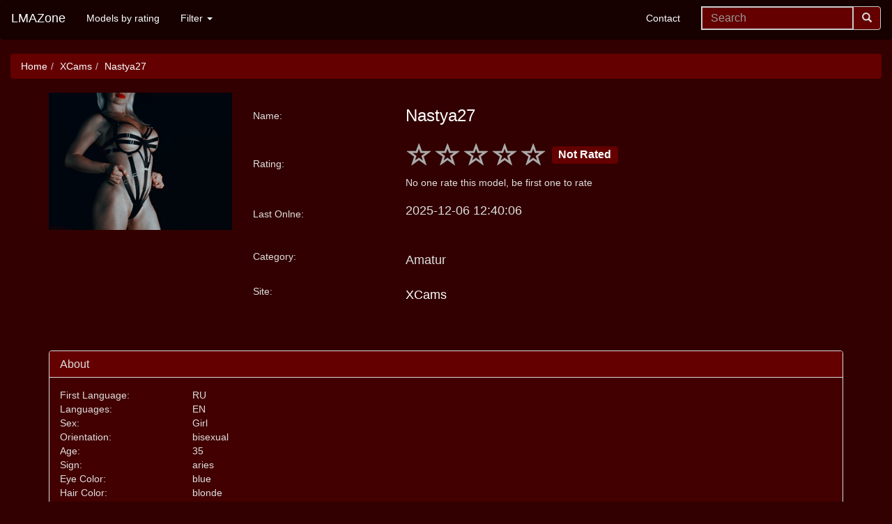

--- FILE ---
content_type: text/html; charset=UTF-8
request_url: https://www.lmazone.com/models/XCams/Nastya27.html
body_size: 3952
content:
<!DOCTYPE html><html lang="en"><head><title>Nastya27 from XCams - LMAZone</title><meta charset="utf-8"><meta name="viewport" content="width=device-width, initial-scale=1"><link rel="preconnect" href="https://cams.images-dnxlive.com"><link rel="stylesheet" href="/css/lmazone-03a.css"><link rel="amphtml" href="https://www.lmazone.com/models/XCams/Nastya27.amp.html"><!-- HTML5 shim and Respond.js IE8 support of HTML5 elements and media queries --><!--[if lt IE 9]><script src="https://cdnjs.cloudflare.com/ajax/libs/html5shiv/3.7.3/html5shiv.min.js" integrity="sha256-3Jy/GbSLrg0o9y5Z5n1uw0qxZECH7C6OQpVBgNFYa0g=" crossorigin="anonymous"></script><script src="https://cdnjs.cloudflare.com/ajax/libs/respond.js/1.4.2/respond.min.js" integrity="sha256-g6iAfvZp+nDQ2TdTR/VVKJf3bGro4ub5fvWSWVRi2NE=" crossorigin="anonymous"></script><![endif]--><meta content="Nastya27 from XCams - LMAZone" property="og:title"><meta property="og:type" content="website"><meta content="https://www.lmazone.com/models/XCams/Nastya27.html" property="og:url"><meta content="LMAZone" property="og:site_name"><meta name="keywords" content="Nastya27, LMAZone, XCams, Live Video Chat, Live Video, Free Live Video, 35-39, aries, bisexual, blonde, blue, d cup, slender, white/caucasian"><meta content="Nastya27:, Amatur Girl d cup blonde blue aries Hi Guys!!!! My name is Nastya27 and welcome to my Xmodels room.I have real XXX  girl content  . Real NSFW movies and pics , special events just for u and hot shows planned by u.So send me a msg as i also love to chat and create for my fans their dreams with me. I speak English ,Russian ,Greek" name="description"><meta content="Nastya27:, Amatur Girl d cup blonde blue aries Hi Guys!!!! My name is Nastya27 and welcome to my Xmodels room.I have real XXX  girl content  . Real NSFW movies and pics , special events just for u and hot shows planned by u.So send me a msg as i also love to chat and create for my fans their dreams with me. I speak English ,Russian ,Greek" property="og:description"><link rel="canonical" href="https://www.lmazone.com/models/XCams/Nastya27.html"><meta name="author" content="LMAZone"><link rel="shortcut icon" href="/favicon.ico"><link rel="apple-touch-icon" sizes="180x180" href="/apple-touch-icon.png"><link rel="icon" type="image/png" sizes="32x32" href="/favicon-32x32.png"><link rel="icon" type="image/png" sizes="16x16" href="/favicon-16x16.png"><link rel="manifest" href="/site.webmanifest"><link rel="mask-icon" href="/safari-pinned-tab.svg" color="#5bbad5"><meta name="msapplication-TileColor" content="#da532c"><meta name="theme-color" content="#ffffff"><script type="application/ld+json">[{"@context":"http://schema.org","@type":"WebSite","url":"https://www.lmazone.com/","name":"LMAZone","description":"LMAZone is a place where you can find reviews, comments, pictures and all info about camgirls","potentialAction":{"@type":"SearchAction","target":"https://www.lmazone.com/search/page-1.html?search={search_term_string}","query-input":"required name=search_term_string"}},{"@context":"http://schema.org","@type":"WebPage","breadcrumb":{"@type":"BreadcrumbList","itemListElement":[{"@type":"ListItem","position":1,"item":{"@id":"https://www.lmazone.com/","name":"Home","@type":"WebPage"}},{"@type":"ListItem","position":2,"item":{"@id":"https://www.lmazone.com/XCams/pages/page-1.html","name":"XCams","@type":"WebPage"}},{"@type":"ListItem","position":3,"item":{"@id":"https://www.lmazone.com/models/XCams/Nastya27.html","name":"Nastya27","@type":"WebPage"}}]},"name":"Nastya27 from XCams - LMAZone","url":"https://www.lmazone.com/models/XCams/Nastya27.html","keywords":"Nastya27, LMAZone, XCams, Live Video Chat, Live Video, Free Live Video, 35-39, aries, bisexual, blonde, blue, d cup, slender, white/caucasian","image":["https://cams.images-dnxlive.com/pictures/c151032_picture67b06c50a33cf.jpg","https://cams.images-dnxlive.com/pictures/c151032_picture67b06c50a33cf.jpg","https://cams.images-dnxlive.com/pictures/c151032_picture67a1acf2be64a.jpg","https://cams.images-dnxlive.com/pictures/c151032_picture67a1b0073b883.jpg","https://cams.images-dnxlive.com/pictures/c151032_picture6012e293cbb26.jpg","https://cams.images-dnxlive.com/pictures/c151032_picture6012e163adfd0.jpg","https://cams.images-dnxlive.com/pictures/c151032_picture6012e18fadec9.jpg","https://cams.images-dnxlive.com/pictures/c151032_picture61abc7d0a4f5e.jpg","https://cams.images-dnxlive.com/pictures/c151032_picture61abc7b75e215.jpg","https://cams.images-dnxlive.com/pictures/c151032_picture67a1027edc783.jpg","https://cams.images-dnxlive.com/pictures/c151032_picture67a1aa0706bb0.jpg","https://cams.images-dnxlive.com/pictures/c151032_picture67a1a9a7447b1.jpg","https://cams.images-dnxlive.com/pictures/c151032_picture67a1a94ed67b1.jpg","https://cams.images-dnxlive.com/pictures/c151032_picture67a109659d204.jpg","https://cams.images-dnxlive.com/pictures/c151032_picture67a109c1817a5.jpg","https://cams.images-dnxlive.com/pictures/c151032_picture67a10d03f3724.jpg","https://cams.images-dnxlive.com/pictures/c151032_picture67a1a3c1d02ca.jpg","https://cams.images-dnxlive.com/pictures/c151032_picture6012e0191d3ac.jpg","https://cams.images-dnxlive.com/pictures/c151032_picture67a1a4d31f76e.jpg","https://cams.images-dnxlive.com/pictures/c151032_picture67a1a7e726701.jpg","https://cams.images-dnxlive.com/pictures/c151032_picture5ff5afe152490.jpg","https://cams.images-dnxlive.com/pictures/c151032_picture67a1021597f60.jpg"],"description":"Nastya27:, Amatur Girl d cup blonde blue aries Hi Guys!!!! My name is Nastya27 and welcome to my Xmodels room.I have real XXX  girl content  . Real NSFW movies and pics , special events just for u and hot shows planned by u.So send me a msg as i also love to chat and create for my fans their dreams with me. I speak English ,Russian ,Greek"},{"@context":"http://schema.org","@type":"CreativeWork","name":"Live webcam performance of Nastya27 from XCams","image":["https://cams.images-dnxlive.com/pictures/c151032_picture67b06c50a33cf.jpg","https://cams.images-dnxlive.com/pictures/c151032_picture67b06c50a33cf.jpg","https://cams.images-dnxlive.com/pictures/c151032_picture67a1acf2be64a.jpg","https://cams.images-dnxlive.com/pictures/c151032_picture67a1b0073b883.jpg","https://cams.images-dnxlive.com/pictures/c151032_picture6012e293cbb26.jpg","https://cams.images-dnxlive.com/pictures/c151032_picture6012e163adfd0.jpg","https://cams.images-dnxlive.com/pictures/c151032_picture6012e18fadec9.jpg","https://cams.images-dnxlive.com/pictures/c151032_picture61abc7d0a4f5e.jpg","https://cams.images-dnxlive.com/pictures/c151032_picture61abc7b75e215.jpg","https://cams.images-dnxlive.com/pictures/c151032_picture67a1027edc783.jpg","https://cams.images-dnxlive.com/pictures/c151032_picture67a1aa0706bb0.jpg","https://cams.images-dnxlive.com/pictures/c151032_picture67a1a9a7447b1.jpg","https://cams.images-dnxlive.com/pictures/c151032_picture67a1a94ed67b1.jpg","https://cams.images-dnxlive.com/pictures/c151032_picture67a109659d204.jpg","https://cams.images-dnxlive.com/pictures/c151032_picture67a109c1817a5.jpg","https://cams.images-dnxlive.com/pictures/c151032_picture67a10d03f3724.jpg","https://cams.images-dnxlive.com/pictures/c151032_picture67a1a3c1d02ca.jpg","https://cams.images-dnxlive.com/pictures/c151032_picture6012e0191d3ac.jpg","https://cams.images-dnxlive.com/pictures/c151032_picture67a1a4d31f76e.jpg","https://cams.images-dnxlive.com/pictures/c151032_picture67a1a7e726701.jpg","https://cams.images-dnxlive.com/pictures/c151032_picture5ff5afe152490.jpg","https://cams.images-dnxlive.com/pictures/c151032_picture67a1021597f60.jpg"],"author":[{"@type":"person","name":"Nastya27","affiliation":"XCams"}]}]</script></head><body data-model-data="1258216"><div class="navbar navbar-default" role="navigation"><div class="navbar-header"><button type="button" class="navbar-toggle" data-toggle="collapse" data-target=".navbar-collapse"><span class="sr-only">Toggle navigation</span><span class="icon-bar"></span><span class="icon-bar"></span><span class="icon-bar"></span></button><a class="navbar-brand hidden-xs" href="/">LMAZone</a><a class="navbar-brand visible-xs" href="/">LMAZ</a><div class="col-xs-2 visible-xs"><form class="navbar-form navbar-right mobile-search" role="search" action="/search/page-1.html" method="GET" autocomplete="off" style="width:170px"><div class="input-group" id="custom-templatesS"><input id="searchS" name="search" type="text" class="form-control typeahead" placeholder="Search" pattern=".*[a-zA-Z].*" title="There need to be at least one letter character" required><div class="input-group-btn"><button type="submit" class="btn btn-default button-up"><span class="glyphicon glyphicon-search"></span></button></div></div></form></div></div><div class="navbar-collapse collapse"><ul class="nav navbar-nav"><li><a href="/rating/pages/page-1.html">Models by rating</a></li><li class="dropdown" data-sm-reverse="true"><a href="#" class="dropdown-toggle" data-toggle="dropdown" role="button" aria-haspopup="true" aria-expanded="false">Filter <span class="caret"></span></a><ul class="dropdown-menu"><li data-sm-reverse="true"><a href="#">Online Now <span class="caret"></span></a><ul class="dropdown-menu"><li><a href="/online/CamContacts/pages/page-1.html">CamContacts</a></li><li><a href="/online/Jasmin/pages/page-1.html">LiveJasmin</a></li><li><a href="/online/XCams/pages/page-1.html">XCams</a></li><li><a href="/online/XLoveCam/pages/page-1.html">XLoveCam</a></li><li><a href="/online/WebPowerCam/pages/page-1.html">WebPowerCam</a></li><li><a href="/online/WebNightCam/pages/page-1.html">Web Night Cam</a></li></ul></li><li data-sm-reverse="true"><a href="#">Site <span class="caret"></span></a><ul class="dropdown-menu"><li><a href="/site/CamContacts/pages/page-1.html">CamContacts</a></li><li><a href="/site/Jasmin/pages/page-1.html">LiveJasmin</a></li><li><a href="/site/XCams/pages/page-1.html">XCams</a></li><li><a href="/site/XLoveCam/pages/page-1.html">XLoveCam</a></li><li><a href="/site/WebPowerCam/pages/page-1.html">WebPowerCam</a></li><li><a href="/site/WebNightCam/pages/page-1.html">Web Night Cam</a></li></ul></li></ul></li></ul><form class="navbar-form navbar-right hidden-xs" role="search" action="/search/page-1.html" method="GET" autocomplete="off"><div class="input-group" id="custom-templates"><input id="search" name="search" type="text" class="form-control typeahead" placeholder="Search" pattern=".*[a-zA-Z].*" title="There need to be at least one letter character" required><div class="input-group-btn"><button type="submit" class="btn btn-default button-up"><span class="glyphicon glyphicon-search"></span></button></div></div></form><ul class="nav navbar-nav navbar-right"><li><a href="/lmazone/Contacts.html">Contact</a></li></ul></div></div><div class="container-fluid"><ol class="breadcrumb"><li class="breadcrumb-item"><a href="/">Home</a></li><li class="breadcrumb-item"><a href="/XCams/pages/page-1.html">XCams</a></li><li class="breadcrumb-item"><a href="/models/XCams/Nastya27.html">Nastya27</a></li></ol><div class="container text-left" itemid="https://www.lmazone.com/models/XCams/Nastya27.html"><div class="row"><div class="col-sm-9 col-xs-12 col-sm-push-3"><div class="row"><div class="col-md-3 modeldata">Name:</div><div class="col-md-6 modeldata"><a href="http://www.xcams.com/profile/Nastya27/?comfrom=686645&amp;cf0=pc2&amp;cf2=" target="_blank" class="modeldata"><h1>Nastya27</h1><h2></h2></a></div></div><div class="row"><div class="col-md-3 modeldata">Rating:</div><div class="col-md-6 modeldata"><input id="input-1" name="input-1" class="rating rating-loading" data-min="0" data-max="5" data-show-clear="false" data-step="1" data-size="sm" value="0" data-readonly="true"><span class="noVotes">No one rate this model, be first one to rate</span></div></div><div class="row"><div class="col-md-3 modeldata">Last Onlne:</div><div class="col-md-6 modeldata"><h2>2025-12-06 12:40:06</h2><a href="http://www.xcams.com/profile/Nastya27/?comfrom=686645&amp;cf0=pc2&amp;cf2=" target="_blank" class="modeldata"><h2 class="modonline"></h2></a></div></div><div class="row"><div class="col-md-3 modeldata">Category:</div><div class="col-md-6 modeldata"><h2>Amatur</h2></div></div><div class="row"><div class="col-md-3 modeldata">Site:</div><div class="col-md-6 modeldata"><a href="https://jygotubvpyguak.com/cp/text_link/index.php?ur=aHR0cDovL3d3dy54Y2Ftcy5jb20%2FZHNjbHI9ZmFsc2UmY29tZnJvbT02ODY2NDUmY2YyPSZjZnNhMj0mY2YwPXBjMg%3D%3D&promo=xcams&subid1=&subid2=&brand=xcams" target="_blank" class="modeldata"><h2>XCams</h2></a></div></div></div><div class="col-sm-3 col-xs-12 col-sm-pull-9"><div class="profImg"><img src="https://cams.images-dnxlive.com/pictures/c151032_picture67b06c50a33cf.jpg" loading="lazy" class="imgst profImg" alt="Nastya27"></div></div></div><br><br><br><div class="panel-group" id="accordion"><div class="panel panel-default" id="panel1"><div class="panel-heading"><h4 class="panel-title"><a data-toggle="collapse" data-parent="#accordion" href="#About">About</a></h4></div><div id="About" class="panel-collapse collapse in"><div class="panel-body"><div class="row"><div class="col-md-2 col-xs-4 text-left">First Language:</div><div class="col-md-10 col-xs-8 text-left">RU</div></div><div class="row"><div class="col-md-2 col-xs-4 text-left">Languages:</div><div class="col-md-10 col-xs-8 text-left">EN</div></div><div class="row"><div class="col-md-2 col-xs-4 text-left">Sex:</div><div class="col-md-10 col-xs-8 text-left">Girl</div></div><div class="row"><div class="col-md-2 col-xs-4 text-left">Orientation:</div><div class="col-md-10 col-xs-8 text-left">bisexual</div></div><div class="row"><div class="col-md-2 col-xs-4 text-left">Age:</div><div class="col-md-10 col-xs-8 text-left">35</div></div><div class="row"><div class="col-md-2 col-xs-4 text-left">Sign:</div><div class="col-md-10 col-xs-8 text-left">aries</div></div><div class="row"><div class="col-md-2 col-xs-4 text-left">Eye Color:</div><div class="col-md-10 col-xs-8 text-left">blue</div></div><div class="row"><div class="col-md-2 col-xs-4 text-left">Hair Color:</div><div class="col-md-10 col-xs-8 text-left">blonde</div></div><div class="row"><div class="col-md-2 col-xs-4 text-left">Ethnicity:</div><div class="col-md-10 col-xs-8 text-left">european</div></div><div class="row"><div class="col-md-2 col-xs-4 text-left">Body Type:</div><div class="col-md-10 col-xs-8 text-left">slender</div></div><div class="row"><div class="col-md-2 col-xs-4 text-left">Turn Ons:</div><div class="col-md-10 col-xs-8 text-left">Generous and confident men, I love watching your dick grow and drain in c2c, love creampies and watching guys jack off for me! </div></div><div class="row"><div class="col-md-2 col-xs-4 text-left">Turn Offs:</div><div class="col-md-10 col-xs-8 text-left">Guys that,snot generous to me and don&#39;t make me smile!  </div></div><div class="row"><div class="col-md-2 col-xs-4 text-left">Personnal Message:</div><div class="col-md-10 col-xs-8 text-left">Hi Guys!!!! My name is Nastya27 and welcome to my Xmodels room.I have real XXX  girl content  . Real NSFW movies and pics , special events just for u and hot shows planned by u.So send me a msg as i also love to chat and create for my fans their dreams with me. I speak English ,Russian ,Greek</div></div><div class="row"><div class="col-md-2 col-xs-4 text-left">Cup Size:</div><div class="col-md-10 col-xs-8 text-left">d cup</div></div><div class="row"><div class="col-md-2 col-xs-4 text-left">Tattoos:</div><div class="col-md-10 col-xs-8 text-left">No</div></div><div class="row"><div class="col-md-2 col-xs-4 text-left">Piercing:</div><div class="col-md-10 col-xs-8 text-left">No</div></div><div class="row"><div class="col-md-2 col-xs-4 text-left">Sex Toys:</div><div class="col-md-10 col-xs-8 text-left">Yes</div></div><div class="row"><div class="col-md-2 col-xs-4 text-left">When online:</div><div class="col-md-10 col-xs-8 text-left">Almost everyday, several times off the day</div></div><div class="row"><div class="col-md-2 col-xs-4 text-left">From when on site:</div><div class="col-md-10 col-xs-8 text-left">02-12-2025</div></div></div></div></div><div class="panel panel-default" id="panel2" data-m-shown="0"><div class="panel-heading"><h4 class="panel-title"><a data-toggle="collapse" data-parent="#accordion" href="#Pictures">Pictures</a></h4></div><div id="Pictures" class="panel-collapse collapse"><div class="panel-body text-center"><a href="https://cams.images-dnxlive.com/pictures/c151032_picture67b06c50a33cf.jpg" data-toggle="lightbox" data-gallery="Nastya27"><div class="slikakontejnerImg"><img class="imgst" loading="lazy" alt="Webcam model Nastya27 from XCams" title="Webcam model Nastya27 from XCams picture" src="https://cams.images-dnxlive.com/pictures/c151032_picture67b06c50a33cf.jpg"></div></a><a href="https://cams.images-dnxlive.com/pictures/c151032_picture67a1acf2be64a.jpg" data-toggle="lightbox" data-gallery="Nastya27"><div class="slikakontejnerImg"><img class="imgst" loading="lazy" alt="Webcam model Nastya27 from XCams" title="Webcam model Nastya27 from XCams picture" src="https://cams.images-dnxlive.com/pictures/c151032_picture67a1acf2be64a.jpg"></div></a><a href="https://cams.images-dnxlive.com/pictures/c151032_picture67a1b0073b883.jpg" data-toggle="lightbox" data-gallery="Nastya27"><div class="slikakontejnerImg"><img class="imgst" loading="lazy" alt="Webcam model Nastya27 from XCams" title="Webcam model Nastya27 from XCams picture" src="https://cams.images-dnxlive.com/pictures/c151032_picture67a1b0073b883.jpg"></div></a><a href="https://cams.images-dnxlive.com/pictures/c151032_picture6012e293cbb26.jpg" data-toggle="lightbox" data-gallery="Nastya27"><div class="slikakontejnerImg"><img class="imgst" loading="lazy" alt="Webcam model Nastya27 from XCams" title="Webcam model Nastya27 from XCams picture" src="https://cams.images-dnxlive.com/pictures/c151032_picture6012e293cbb26.jpg"></div></a><a href="https://cams.images-dnxlive.com/pictures/c151032_picture6012e163adfd0.jpg" data-toggle="lightbox" data-gallery="Nastya27"><div class="slikakontejnerImg"><img class="imgst" loading="lazy" alt="Webcam model Nastya27 from XCams" title="Webcam model Nastya27 from XCams picture" src="https://cams.images-dnxlive.com/pictures/c151032_picture6012e163adfd0.jpg"></div></a><a href="https://cams.images-dnxlive.com/pictures/c151032_picture6012e18fadec9.jpg" data-toggle="lightbox" data-gallery="Nastya27"><div class="slikakontejnerImg"><img class="imgst" loading="lazy" alt="Webcam model Nastya27 from XCams" title="Webcam model Nastya27 from XCams picture" src="https://cams.images-dnxlive.com/pictures/c151032_picture6012e18fadec9.jpg"></div></a><a href="https://cams.images-dnxlive.com/pictures/c151032_picture61abc7d0a4f5e.jpg" data-toggle="lightbox" data-gallery="Nastya27"><div class="slikakontejnerImg"><img class="imgst" loading="lazy" alt="Webcam model Nastya27 from XCams" title="Webcam model Nastya27 from XCams picture" src="https://cams.images-dnxlive.com/pictures/c151032_picture61abc7d0a4f5e.jpg"></div></a><a href="https://cams.images-dnxlive.com/pictures/c151032_picture61abc7b75e215.jpg" data-toggle="lightbox" data-gallery="Nastya27"><div class="slikakontejnerImg"><img class="imgst" loading="lazy" alt="Webcam model Nastya27 from XCams" title="Webcam model Nastya27 from XCams picture" src="https://cams.images-dnxlive.com/pictures/c151032_picture61abc7b75e215.jpg"></div></a><a href="https://cams.images-dnxlive.com/pictures/c151032_picture67a1027edc783.jpg" data-toggle="lightbox" data-gallery="Nastya27"><div class="slikakontejnerImg"><img class="imgst" loading="lazy" alt="Webcam model Nastya27 from XCams" title="Webcam model Nastya27 from XCams picture" src="https://cams.images-dnxlive.com/pictures/c151032_picture67a1027edc783.jpg"></div></a><a href="https://cams.images-dnxlive.com/pictures/c151032_picture67a1aa0706bb0.jpg" data-toggle="lightbox" data-gallery="Nastya27"><div class="slikakontejnerImg"><img class="imgst" loading="lazy" alt="Webcam model Nastya27 from XCams" title="Webcam model Nastya27 from XCams picture" src="https://cams.images-dnxlive.com/pictures/c151032_picture67a1aa0706bb0.jpg"></div></a><a href="https://cams.images-dnxlive.com/pictures/c151032_picture67a1a9a7447b1.jpg" data-toggle="lightbox" data-gallery="Nastya27"><div class="slikakontejnerImg"><img class="imgst" loading="lazy" alt="Webcam model Nastya27 from XCams" title="Webcam model Nastya27 from XCams picture" src="https://cams.images-dnxlive.com/pictures/c151032_picture67a1a9a7447b1.jpg"></div></a><a href="https://cams.images-dnxlive.com/pictures/c151032_picture67a1a94ed67b1.jpg" data-toggle="lightbox" data-gallery="Nastya27"><div class="slikakontejnerImg"><img class="imgst" loading="lazy" alt="Webcam model Nastya27 from XCams" title="Webcam model Nastya27 from XCams picture" src="https://cams.images-dnxlive.com/pictures/c151032_picture67a1a94ed67b1.jpg"></div></a><a href="https://cams.images-dnxlive.com/pictures/c151032_picture67a109659d204.jpg" data-toggle="lightbox" data-gallery="Nastya27"><div class="slikakontejnerImg"><img class="imgst" loading="lazy" alt="Webcam model Nastya27 from XCams" title="Webcam model Nastya27 from XCams picture" src="https://cams.images-dnxlive.com/pictures/c151032_picture67a109659d204.jpg"></div></a><a href="https://cams.images-dnxlive.com/pictures/c151032_picture67a109c1817a5.jpg" data-toggle="lightbox" data-gallery="Nastya27"><div class="slikakontejnerImg"><img class="imgst" loading="lazy" alt="Webcam model Nastya27 from XCams" title="Webcam model Nastya27 from XCams picture" src="https://cams.images-dnxlive.com/pictures/c151032_picture67a109c1817a5.jpg"></div></a><a href="https://cams.images-dnxlive.com/pictures/c151032_picture67a10d03f3724.jpg" data-toggle="lightbox" data-gallery="Nastya27"><div class="slikakontejnerImg"><img class="imgst" loading="lazy" alt="Webcam model Nastya27 from XCams" title="Webcam model Nastya27 from XCams picture" src="https://cams.images-dnxlive.com/pictures/c151032_picture67a10d03f3724.jpg"></div></a><a href="https://cams.images-dnxlive.com/pictures/c151032_picture67a1a3c1d02ca.jpg" data-toggle="lightbox" data-gallery="Nastya27"><div class="slikakontejnerImg"><img class="imgst" loading="lazy" alt="Webcam model Nastya27 from XCams" title="Webcam model Nastya27 from XCams picture" src="https://cams.images-dnxlive.com/pictures/c151032_picture67a1a3c1d02ca.jpg"></div></a><a href="https://cams.images-dnxlive.com/pictures/c151032_picture6012e0191d3ac.jpg" data-toggle="lightbox" data-gallery="Nastya27"><div class="slikakontejnerImg"><img class="imgst" loading="lazy" alt="Webcam model Nastya27 from XCams" title="Webcam model Nastya27 from XCams picture" src="https://cams.images-dnxlive.com/pictures/c151032_picture6012e0191d3ac.jpg"></div></a><a href="https://cams.images-dnxlive.com/pictures/c151032_picture67a1a4d31f76e.jpg" data-toggle="lightbox" data-gallery="Nastya27"><div class="slikakontejnerImg"><img class="imgst" loading="lazy" alt="Webcam model Nastya27 from XCams" title="Webcam model Nastya27 from XCams picture" src="https://cams.images-dnxlive.com/pictures/c151032_picture67a1a4d31f76e.jpg"></div></a><a href="https://cams.images-dnxlive.com/pictures/c151032_picture67a1a7e726701.jpg" data-toggle="lightbox" data-gallery="Nastya27"><div class="slikakontejnerImg"><img class="imgst" loading="lazy" alt="Webcam model Nastya27 from XCams" title="Webcam model Nastya27 from XCams picture" src="https://cams.images-dnxlive.com/pictures/c151032_picture67a1a7e726701.jpg"></div></a><a href="https://cams.images-dnxlive.com/pictures/c151032_picture5ff5afe152490.jpg" data-toggle="lightbox" data-gallery="Nastya27"><div class="slikakontejnerImg"><img class="imgst" loading="lazy" alt="Webcam model Nastya27 from XCams" title="Webcam model Nastya27 from XCams picture" src="https://cams.images-dnxlive.com/pictures/c151032_picture5ff5afe152490.jpg"></div></a><a href="https://cams.images-dnxlive.com/pictures/c151032_picture67a1021597f60.jpg" data-toggle="lightbox" data-gallery="Nastya27"><div class="slikakontejnerImg"><img class="imgst" loading="lazy" alt="Webcam model Nastya27 from XCams" title="Webcam model Nastya27 from XCams picture" src="https://cams.images-dnxlive.com/pictures/c151032_picture67a1021597f60.jpg"></div></a></div></div></div><div class="panel panel-default" id="p4" data-m-shown="0"><div class="panel-heading"><h4 class="panel-title"><a data-toggle="collapse" data-parent="#accordion" href="#OA7D">Online activity 7 days</a></h4></div><div id="OA7D" class="panel-collapse collapse"><div class="panel-body  text-center"><span class="glyphicon glyphicon-refresh spiner"></span></div></div></div><div class="panel panel-default" id="p5" data-m-shown="0"><div class="panel-heading"><h4 class="panel-title"><a data-toggle="collapse" data-parent="#accordion" href="#OA6M">Online activity 6 months</a></h4></div><div id="OA6M" class="panel-collapse collapse"><div class="panel-body text-center"><span class="glyphicon glyphicon-refresh spiner"></span></div></div></div><div class="panel panel-default" id="p6" data-m-shown="0"><div class="panel-heading"><h4 class="panel-title"><a data-toggle="collapse" data-parent="#accordion" href="#MFA6M">Stat when model is online</a></h4></div><div id="MFA6M" class="panel-collapse collapse"><div class="panel-body text-center"><span class="glyphicon glyphicon-refresh spiner"></span></div></div></div><div class="panel panel-default" id="panel7"><div class="panel-heading"><h4 class="panel-title"><a data-toggle="collapse" data-parent="#accordion" href="#Comments">Comments</a></h4></div><div id="Comments" class="panel-collapse collapse"><div class="panel-body"><div id="cforma"></div><ul id="commentList" class="noCommenr"><li>No Active Comments</li></ul></div></div></div></div></div></div><div class="container-fluid" style="text-align:center;" id="Tags"><a href="/online/pages/page-1.html" class="btn" role="button"><b> </b></a> <a href="/tags/age/35-39/page-1.html" class="btn" role="button"><b>Age: </b>35-39</a> <a href="/tags/astro/aries/page-1.html" class="btn" role="button"><b>Astro: </b>aries</a> <a href="/tags/breastSize/d-cup/page-1.html" class="btn" role="button"><b>Breast size: </b>d cup</a> <a href="/tags/build/slender/page-1.html" class="btn" role="button"><b>Buld: </b>slender</a> <a href="/tags/ethnicity/white-caucasian/page-1.html" class="btn" role="button"><b>Ethnicity: </b>white/caucasian</a> <a href="/tags/eye/blue/page-1.html" class="btn" role="button"><b>Eye Color: </b>blue</a> <a href="/tags/hair/blonde/page-1.html" class="btn" role="button"><b>Hair Color: </b>blonde</a> <a href="/tags/orientation/bisexual/page-1.html" class="btn" role="button"><b>Orientation: </b>bisexual</a></div><div class="container text-center text-info">Legal notice: All content (including but not limited to bio data, pictures, videos) of this page are provided entirely to LMAZone by XCams under AFFILIATE AGREEMENT between LMAZone and XCams. Camgirls does not host any images/videos they are hosted on XCams servers. LMAZone cannot be held responsible for its contents or any legal ramifications that may arise as a result usage of this material.</div><div id="dstat"></div><div class="container text-center text-info"><a href="/lmazone/Contacts.html">Contact</a></div><script src="/js/lmazone-08.js"></script></body></html>

--- FILE ---
content_type: text/html; charset=UTF-8
request_url: https://www.lmazone.com/canComent.html
body_size: 153
content:
<form class="form-horizontal" id="commentform"><div class="form-group"><label class="control-label col-sm-2" for="name">Name:</label><div class="col-sm-10"><input type="text" class="form-control" id="name" placeholder="Enter Name (Nickname)" name="name"></div></div><div class="form-group"><label class="control-label col-sm-2" for="comment">Comment:</label><div class="col-sm-10"><textarea class="form-control" rows="3" id="comment" name="comment" required></textarea><input type="hidden" name="id" value="1258216"><input type="hidden" name="url" value="https://www.lmazone.com/models/XCams/Nastya27.html"></div></div><div class="form-group"><div class="col-sm-offset-2 col-sm-10"><button type="submit" class="btn btn-default">Submit</button></div></div></form>

--- FILE ---
content_type: text/html; charset=UTF-8
request_url: https://www.lmazone.com/dStat.html
body_size: 105
content:
<div class="container" style="text-align:center;"><div class="col-sm-6 text-left"><div class="col-sm-6 text-left"><a href="/XLoveCam/pages/page-1.html">XLoveCam</a></div><div class="col-sm-3 text-right"><a href="/online/XLoveCam/pages/page-1.html">598</a></div><div class="col-sm-3 text-right"><a href="/site/XLoveCam/pages/page-1.html">10221</a></div></div><div class="col-sm-6 text-left"><div class="col-sm-6 text-left"><a href="/WebPowerCam/pages/page-1.html">WebPowerCam</a></div><div class="col-sm-3 text-right"><a href="/online/WebPowerCam/pages/page-1.html">4</a></div><div class="col-sm-3 text-right"><a href="/site/WebPowerCam/pages/page-1.html">77</a></div></div><div class="col-sm-6 text-left"><div class="col-sm-6 text-left"><a href="/WebNightCam/pages/page-1.html">Web Night Cam</a></div><div class="col-sm-3 text-right"><a href="/online/WebNightCam/pages/page-1.html">458</a></div><div class="col-sm-3 text-right"><a href="/site/WebNightCam/pages/page-1.html">12381</a></div></div><div class="col-sm-6 text-left"><div class="col-sm-6 text-left"><a href="/XCams/pages/page-1.html">XCams</a></div><div class="col-sm-3 text-right"><a href="/online/XCams/pages/page-1.html">131</a></div><div class="col-sm-3 text-right"><a href="/site/XCams/pages/page-1.html">2324</a></div></div></div>

--- FILE ---
content_type: application/javascript
request_url: https://www.lmazone.com/js/ga.js
body_size: 236
content:
window.ga=window.ga||function(){(ga.q=ga.q||[]).push(arguments)};ga.l=+new Date;ga('create', 'UA-5638894-55', 'auto');ga('require', 'eventTracker');ga('require', 'outboundLinkTracker');ga('require', 'urlChangeTracker');ga('require', 'maxScrollTracker');ga('require', 'pageVisibilityTracker');ga('send', 'pageview');
function timer11(){ga('send', 'event', 'TimeOnPage', '1', '11-30 seconds', { 'nonInteraction': 1 });}
function timer31(){ga('send', 'event', 'TimeOnPage', '2', '31-60 seconds', { 'nonInteraction': 1 });}
function timer61(){ga('send', 'event', 'TimeOnPage', '3', '61-180 seconds', { 'nonInteraction': 1 });}
function timer181(){ga('send', 'event', 'TimeOnPage', '4', '181-600 seconds', { 'nonInteraction': 1 });}
function timer601(){ga('send', 'event', 'TimeOnPage', '5', '601-1800 seconds', { 'nonInteraction': 1 });}
function timer1801(){ga('send', 'event', 'TimeOnPage', '6', '1801-3600 seconds', { 'nonInteraction': 1 });}
function timer3601(){ga('send', 'event', 'TimeOnPage', '7', '3601+ seconds', { 'nonInteraction': 1 });}
function timerdstat(){ga('send', 'event', 'TimeOnPage', '8', 'dstat reload', { 'nonInteraction': 1 });}
ga('send', 'event', 'TimeOnPage', '0', '0-10 seconds', { 'nonInteraction': 1 });
setTimeout(timer11,11000);
setTimeout(timer31,31000);
setTimeout(timer61,61000);
setTimeout(timer181,181000);
setTimeout(timer601,601000);
setTimeout(timer1801,1801000);
setTimeout(timer3601,3601000);
setInterval(timerdstat,60000);